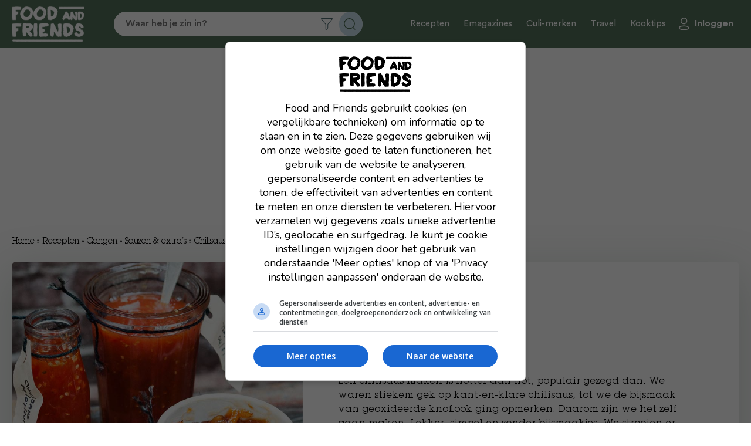

--- FILE ---
content_type: text/html; charset=UTF-8
request_url: https://www.foodandfriends.nl/recepten/chilisaus/
body_size: 14801
content:

<!DOCTYPE html>
<html lang="nl-NL">
<head>

    <script async data-noptimize="1" data-cfasync="false" src=https://cdn.aa.onstuimig.nl/mega/mega.js type="text/javascript"></script>
    <meta http-equiv="X-UA-Compatible" content="IE=edge,chrome=1">
    <meta http-equiv="Content-Type" content="text/html;charset=utf-8">
    <meta name="viewport" content="width=device-width, initial-scale=1.0, maximum-scale=2.0, user-scalable=yes">
    <link rel="icon" type="image/png" href="https://foodandfriends.nl/wp-content/themes/foodandfriends/assets/img/favicon/favicon-16x16.png">
    <link rel="icon" type="image/x-icon" href="https://foodandfriends.nl/wp-content/themes/foodandfriends/assets/img/favicon/favicon.ico">
    <link rel="shortcut icon" type="image/x-icon" href="https://foodandfriends.nl/wp-content/themes/foodandfriends/assets/img/favicon/favicon.ico">
    <!-- Main Link Tags  -->
    <link rel="icon" type="image/png" sizes="32x32" href="https://foodandfriends.nl/wp-content/themes/foodandfriends/assets/img/favicon/favicon-32x32.png">
    <link rel="icon" type="image/png" sizes="16x16" href="https://foodandfriends.nl/wp-content/themes/foodandfriends/assets/img/favicon/favicon-16x16.png">
	
    <!-- AD ALLIANCE -->
    <link rel="dns-prefetch" href="//cdn.aa.onstuimig.nl" />
    <link rel="dns-prefetch" href="//d2wvsezglwsyx5.cloudfront.net" />
    <link rel="dns-prefetch" href="//adfactor-ab52c.firebaseapp.com" />
    <link rel="dns-prefetch" href="//onstuimig-tag-manager.s3.eu-central-1.amazonaws.com" />
    <link rel="dns-prefetch" href="//securepubads.g.doubleclick.net" />
    <link rel="dns-prefetch" href="//pagead2.googlesyndication.com" />
    <link rel="dns-prefetch" href="//ib.adnxs.com" />
    <link rel="dns-prefetch" href="//cdn.cxense.com" />
    
    <!-- iOS  -->
    <link rel="apple-touch-icon" sizes="180x180" href="https://foodandfriends.nl/wp-content/themes/foodandfriends/assets/img/favicon/apple-touch-icon.png">
    <link rel="apple-touch-icon" sizes="57x57" href="https://foodandfriends.nl/wp-content/themes/foodandfriends/assets/img/favicon/apple-touch-icon-57x57.png">
    <link rel="apple-touch-icon" sizes="60x60" href="https://foodandfriends.nl/wp-content/themes/foodandfriends/assets/img/favicon/apple-touch-icon-60x60.png">
    <link rel="apple-touch-icon" sizes="72x72" href="https://foodandfriends.nl/wp-content/themes/foodandfriends/assets/img/favicon/apple-touch-icon-72x72.png">
    <link rel="apple-touch-icon" sizes="76x76" href="https://foodandfriends.nl/wp-content/themes/foodandfriends/assets/img/favicon/apple-touch-icon-76x76.png">
    <link rel="apple-touch-icon" sizes="114x114" href="https://foodandfriends.nl/wp-content/themes/foodandfriends/assets/img/favicon/apple-touch-icon-114x114.png">
    <link rel="apple-touch-icon" sizes="120x120" href="https://foodandfriends.nl/wp-content/themes/foodandfriends/assets/img/favicon/apple-touch-icon-120x120.png">
    <link rel="apple-touch-icon" sizes="144x144" href="https://foodandfriends.nl/wp-content/themes/foodandfriends/assets/img/favicon/apple-touch-icon-144x144.png">
    <link rel="apple-touch-icon" sizes="152x152" href="https://foodandfriends.nl/wp-content/themes/foodandfriends/assets/img/favicon/apple-touch-icon-152x152.png">
    <link rel="apple-touch-icon" sizes="180x180" href="https://foodandfriends.nl/wp-content/themes/foodandfriends/assets/img/favicon/apple-touch-icon-180x180.png">
    <link rel="stylesheet" href="https://use.fontawesome.com/releases/v5.0.10/css/all.css" integrity="sha384-+d0P83n9kaQMCwj8F4RJB66tzIwOKmrdb46+porD/OvrJ+37WqIM7UoBtwHO6Nlg" crossorigin="anonymous">
    
    <!-- Pinned Tab  -->
    <link rel="mask-icon" href="https://foodandfriends.nl/wp-content/themes/foodandfriends/assets/img/favicon/safari-pinned-tab.svg" color="#5bbad5">

    <link rel="manifest" href="https://foodandfriends.nl/wp-content/themes/foodandfriends/assets/img/favicon/site.webmanifest">

    <!-- Android  -->
    <link href="https://foodandfriends.nl/wp-content/themes/foodandfriends/assets/img/favicon/android-chrome-192x192.png" rel="icon" sizes="192x192">
    <link href="https://foodandfriends.nl/wp-content/themes/foodandfriends/assets/img/favicon/android-chrome-512x512.png" rel="icon" sizes="512x512">

    <meta name='robots' content='index, follow, max-image-preview:large, max-snippet:-1, max-video-preview:-1' />

	<!-- This site is optimized with the Yoast SEO plugin v26.7 - https://yoast.com/wordpress/plugins/seo/ -->
	<link rel="canonical" href="https://foodandfriends.nl/recepten/chilisaus/" />
	<meta property="og:locale" content="nl_NL" />
	<meta property="og:type" content="article" />
	<meta property="og:title" content="Chilisaus - Food and Friends" />
	<meta property="og:description" content="Zelf chilisaus maken is hotter dan hot, populair gezegd dan. We waren stiekem gek op kant-en-klare chilisaus, tot we de bijsmaak van geoxideerde knoflook ging opmerken. Daarom zijn we het zelf gaan maken. Lekker, simpel en zonder bijsmaakjes. We strooien er bij het serveren nog wat verse koriander overheen. Dit recept voor homemade chilisaus is [&hellip;]" />
	<meta property="og:url" content="https://foodandfriends.nl/recepten/chilisaus/" />
	<meta property="og:site_name" content="Food and Friends" />
	<meta property="article:modified_time" content="2025-03-28T17:11:25+00:00" />
	<meta property="og:image" content="https://foodandfriends.nl/wp-content/uploads/2025/03/Perzikjam.jpg" />
	<meta property="og:image:width" content="770" />
	<meta property="og:image:height" content="770" />
	<meta property="og:image:type" content="image/jpeg" />
	<meta name="twitter:card" content="summary_large_image" />
	<script type="application/ld+json" class="yoast-schema-graph">{"@context":"https://schema.org","@graph":[{"@type":"WebPage","@id":"https://foodandfriends.nl/recepten/chilisaus/","url":"https://foodandfriends.nl/recepten/chilisaus/","name":"Chilisaus - Food and Friends","isPartOf":{"@id":"https://foodandfriends.nl/#website"},"primaryImageOfPage":{"@id":"https://foodandfriends.nl/recepten/chilisaus/#primaryimage"},"image":{"@id":"https://foodandfriends.nl/recepten/chilisaus/#primaryimage"},"thumbnailUrl":"https://foodandfriends.nl/wp-content/uploads/2025/03/Perzikjam.jpg","datePublished":"2020-03-11T18:06:11+00:00","dateModified":"2025-03-28T17:11:25+00:00","breadcrumb":{"@id":"https://foodandfriends.nl/recepten/chilisaus/#breadcrumb"},"inLanguage":"nl-NL","potentialAction":[{"@type":"ReadAction","target":["https://foodandfriends.nl/recepten/chilisaus/"]}]},{"@type":"ImageObject","inLanguage":"nl-NL","@id":"https://foodandfriends.nl/recepten/chilisaus/#primaryimage","url":"https://foodandfriends.nl/wp-content/uploads/2025/03/Perzikjam.jpg","contentUrl":"https://foodandfriends.nl/wp-content/uploads/2025/03/Perzikjam.jpg","width":770,"height":770},{"@type":"BreadcrumbList","@id":"https://foodandfriends.nl/recepten/chilisaus/#breadcrumb","itemListElement":[{"@type":"ListItem","position":1,"name":"Home","item":"https://foodandfriends.nl/"},{"@type":"ListItem","position":2,"name":"Recepten","item":"https://foodandfriends.nl/recepten/"},{"@type":"ListItem","position":3,"name":"Gangen","item":"https://foodandfriends.nl/recipe-category/gangen/"},{"@type":"ListItem","position":4,"name":"Sauzen &amp; extra’s","item":"https://foodandfriends.nl/recipe-category/sauzen-extras/"},{"@type":"ListItem","position":5,"name":"Chilisaus"}]},{"@type":"WebSite","@id":"https://foodandfriends.nl/#website","url":"https://foodandfriends.nl/","name":"Food and Friends","description":"","publisher":{"@id":"https://foodandfriends.nl/#organization"},"potentialAction":[{"@type":"SearchAction","target":{"@type":"EntryPoint","urlTemplate":"https://foodandfriends.nl/?s={search_term_string}"},"query-input":{"@type":"PropertyValueSpecification","valueRequired":true,"valueName":"search_term_string"}}],"inLanguage":"nl-NL"},{"@type":"Organization","@id":"https://foodandfriends.nl/#organization","name":"Food and Friends","url":"https://foodandfriends.nl/","logo":{"@type":"ImageObject","inLanguage":"nl-NL","@id":"https://foodandfriends.nl/#/schema/logo/image/","url":"https://foodandfriends.nl/wp-content/uploads/2020/12/cropped-Logo_FAF_donkerblauw.jpg","contentUrl":"https://foodandfriends.nl/wp-content/uploads/2020/12/cropped-Logo_FAF_donkerblauw.jpg","width":512,"height":512,"caption":"Food and Friends"},"image":{"@id":"https://foodandfriends.nl/#/schema/logo/image/"}}]}</script>
	<!-- / Yoast SEO plugin. -->


<link rel='dns-prefetch' href='//foodandfriends.nl' />
<link rel='dns-prefetch' href='//www.googletagmanager.com' />
<link rel='dns-prefetch' href='//maxcdn.bootstrapcdn.com' />
<link rel="alternate" title="oEmbed (JSON)" type="application/json+oembed" href="https://foodandfriends.nl/wp-json/oembed/1.0/embed?url=https%3A%2F%2Ffoodandfriends.nl%2Frecepten%2Fchilisaus%2F" />
<link rel="alternate" title="oEmbed (XML)" type="text/xml+oembed" href="https://foodandfriends.nl/wp-json/oembed/1.0/embed?url=https%3A%2F%2Ffoodandfriends.nl%2Frecepten%2Fchilisaus%2F&#038;format=xml" />
<script>(()=>{"use strict";const e=[400,500,600,700,800,900],t=e=>`wprm-min-${e}`,n=e=>`wprm-max-${e}`,s=new Set,o="ResizeObserver"in window,r=o?new ResizeObserver((e=>{for(const t of e)c(t.target)})):null,i=.5/(window.devicePixelRatio||1);function c(s){const o=s.getBoundingClientRect().width||0;for(let r=0;r<e.length;r++){const c=e[r],a=o<=c+i;o>c+i?s.classList.add(t(c)):s.classList.remove(t(c)),a?s.classList.add(n(c)):s.classList.remove(n(c))}}function a(e){s.has(e)||(s.add(e),r&&r.observe(e),c(e))}!function(e=document){e.querySelectorAll(".wprm-recipe").forEach(a)}();if(new MutationObserver((e=>{for(const t of e)for(const e of t.addedNodes)e instanceof Element&&(e.matches?.(".wprm-recipe")&&a(e),e.querySelectorAll?.(".wprm-recipe").forEach(a))})).observe(document.documentElement,{childList:!0,subtree:!0}),!o){let e=0;addEventListener("resize",(()=>{e&&cancelAnimationFrame(e),e=requestAnimationFrame((()=>s.forEach(c)))}),{passive:!0})}})();</script><style id='wp-img-auto-sizes-contain-inline-css' type='text/css'>
img:is([sizes=auto i],[sizes^="auto," i]){contain-intrinsic-size:3000px 1500px}
/*# sourceURL=wp-img-auto-sizes-contain-inline-css */
</style>
<style id='classic-theme-styles-inline-css' type='text/css'>
/*! This file is auto-generated */
.wp-block-button__link{color:#fff;background-color:#32373c;border-radius:9999px;box-shadow:none;text-decoration:none;padding:calc(.667em + 2px) calc(1.333em + 2px);font-size:1.125em}.wp-block-file__button{background:#32373c;color:#fff;text-decoration:none}
/*# sourceURL=/wp-includes/css/classic-themes.min.css */
</style>
<style id='woocommerce-inline-inline-css' type='text/css'>
.woocommerce form .form-row .required { visibility: visible; }
/*# sourceURL=woocommerce-inline-inline-css */
</style>
<link rel='stylesheet' id='wpo_min-header-0-css' href='https://foodandfriends.nl/wp-content/cache/wpo-minify/1768815516/assets/wpo-minify-header-c1c833db.min.css' type='text/css' media='all' />
<link rel='stylesheet' id='wpo_min-header-1-css' href='https://foodandfriends.nl/wp-content/cache/wpo-minify/1768815516/assets/wpo-minify-header-eee1141b.min.css' type='text/css' media='only screen and (max-width: 768px)' />
<link rel='stylesheet' id='wpo_min-header-2-css' href='https://foodandfriends.nl/wp-content/cache/wpo-minify/1768815516/assets/wpo-minify-header-e78f5b9b.min.css' type='text/css' media='all' />
<script type="text/javascript" src="https://foodandfriends.nl/wp-content/cache/wpo-minify/1768815516/assets/wpo-minify-header-7ba40e52.min.js" id="wpo_min-header-0-js"></script>
<script type="text/javascript" id="wpo_min-header-1-js-extra">
/* <![CDATA[ */
var wc_add_to_cart_params = {"ajax_url":"/wp-admin/admin-ajax.php","wc_ajax_url":"/?wc-ajax=%%endpoint%%","i18n_view_cart":"Bekijk winkelwagen","cart_url":"https://foodandfriends.nl/winkelwagen/","is_cart":"","cart_redirect_after_add":"no"};
var woocommerce_params = {"ajax_url":"/wp-admin/admin-ajax.php","wc_ajax_url":"/?wc-ajax=%%endpoint%%","i18n_password_show":"Wachtwoord weergeven","i18n_password_hide":"Wachtwoord verbergen"};
//# sourceURL=wpo_min-header-1-js-extra
/* ]]> */
</script>
<script type="text/javascript" src="https://foodandfriends.nl/wp-content/cache/wpo-minify/1768815516/assets/wpo-minify-header-eb4d3729.min.js" id="wpo_min-header-1-js" defer="defer" data-wp-strategy="defer"></script>
<script type="text/javascript" id="wpo_min-header-2-js-extra">
/* <![CDATA[ */
var favorites_data = {"ajaxurl":"https://foodandfriends.nl/wp-admin/admin-ajax.php","nonce":"820a0fd833","favorite":"Bewaar recept","favorited":"Recept bewaard","includecount":"","indicate_loading":"","loading_text":"Loading","loading_image":"","loading_image_active":"","loading_image_preload":"","cache_enabled":"1","button_options":{"button_type":"custom","custom_colors":false,"box_shadow":false,"include_count":false,"default":{"background_default":false,"border_default":false,"text_default":false,"icon_default":false,"count_default":false},"active":{"background_active":false,"border_active":false,"text_active":false,"icon_active":false,"count_active":false}},"authentication_modal_content":"\u003Cp\u003EPlease login to add favorites.\u003C/p\u003E\u003Cp\u003E\u003Ca href=\"#\" data-favorites-modal-close\u003EDismiss this notice\u003C/a\u003E\u003C/p\u003E","authentication_redirect":"","dev_mode":"","logged_in":"","user_id":"0","authentication_redirect_url":"https://foodandfriends.nl/wp-login.php"};
//# sourceURL=wpo_min-header-2-js-extra
/* ]]> */
</script>
<script type="text/javascript" src="https://foodandfriends.nl/wp-content/cache/wpo-minify/1768815516/assets/wpo-minify-header-9cce0f1e.min.js" id="wpo_min-header-2-js"></script>

<!-- Google tag (gtag.js) snippet toegevoegd door Site Kit -->
<!-- Google Analytics snippet toegevoegd door Site Kit -->
<script type="text/javascript" src="https://www.googletagmanager.com/gtag/js?id=GT-T9WXJ9N" id="google_gtagjs-js" async></script>
<script type="text/javascript" id="google_gtagjs-js-after">
/* <![CDATA[ */
window.dataLayer = window.dataLayer || [];function gtag(){dataLayer.push(arguments);}
gtag("set","linker",{"domains":["foodandfriends.nl"]});
gtag("js", new Date());
gtag("set", "developer_id.dZTNiMT", true);
gtag("config", "GT-T9WXJ9N");
 window._googlesitekit = window._googlesitekit || {}; window._googlesitekit.throttledEvents = []; window._googlesitekit.gtagEvent = (name, data) => { var key = JSON.stringify( { name, data } ); if ( !! window._googlesitekit.throttledEvents[ key ] ) { return; } window._googlesitekit.throttledEvents[ key ] = true; setTimeout( () => { delete window._googlesitekit.throttledEvents[ key ]; }, 5 ); gtag( "event", name, { ...data, event_source: "site-kit" } ); }; 
//# sourceURL=google_gtagjs-js-after
/* ]]> */
</script>
<link rel="https://api.w.org/" href="https://foodandfriends.nl/wp-json/" /><link rel="alternate" title="JSON" type="application/json" href="https://foodandfriends.nl/wp-json/wp/v2/recepten/10609" /><link rel="EditURI" type="application/rsd+xml" title="RSD" href="https://foodandfriends.nl/xmlrpc.php?rsd" />
<meta name="generator" content="WordPress 6.9" />
<meta name="generator" content="WooCommerce 10.4.3" />
<link rel='shortlink' href='https://foodandfriends.nl/?p=10609' />
<meta name="generator" content="Site Kit by Google 1.170.0" /><style type="text/css"> .tippy-box[data-theme~="wprm"] { background-color: #333333; color: #FFFFFF; } .tippy-box[data-theme~="wprm"][data-placement^="top"] > .tippy-arrow::before { border-top-color: #333333; } .tippy-box[data-theme~="wprm"][data-placement^="bottom"] > .tippy-arrow::before { border-bottom-color: #333333; } .tippy-box[data-theme~="wprm"][data-placement^="left"] > .tippy-arrow::before { border-left-color: #333333; } .tippy-box[data-theme~="wprm"][data-placement^="right"] > .tippy-arrow::before { border-right-color: #333333; } .tippy-box[data-theme~="wprm"] a { color: #FFFFFF; } .wprm-comment-rating svg { width: 18px !important; height: 18px !important; } img.wprm-comment-rating { width: 90px !important; height: 18px !important; } body { --comment-rating-star-color: #343434; } body { --wprm-popup-font-size: 16px; } body { --wprm-popup-background: #ffffff; } body { --wprm-popup-title: #000000; } body { --wprm-popup-content: #444444; } body { --wprm-popup-button-background: #444444; } body { --wprm-popup-button-text: #ffffff; } body { --wprm-popup-accent: #747B2D; }</style><style type="text/css">.wprm-glossary-term {color: #5A822B;text-decoration: underline;cursor: help;}</style><style type="text/css">.wprm-recipe-template-snippet-basic-buttons {
    font-family: inherit; /* wprm_font_family type=font */
    font-size: 0.9em; /* wprm_font_size type=font_size */
    text-align: center; /* wprm_text_align type=align */
    margin-top: 0px; /* wprm_margin_top type=size */
    margin-bottom: 10px; /* wprm_margin_bottom type=size */
}
.wprm-recipe-template-snippet-basic-buttons a  {
    margin: 5px; /* wprm_margin_button type=size */
    margin: 5px; /* wprm_margin_button type=size */
}

.wprm-recipe-template-snippet-basic-buttons a:first-child {
    margin-left: 0;
}
.wprm-recipe-template-snippet-basic-buttons a:last-child {
    margin-right: 0;
}.wprm-recipe-template-classic {
    margin: 20px auto;
    background-color: #fafafa; /* wprm_background type=color */
    font-family: -apple-system, BlinkMacSystemFont, "Segoe UI", Roboto, Oxygen-Sans, Ubuntu, Cantarell, "Helvetica Neue", sans-serif; /* wprm_main_font_family type=font */
    font-size: 0.9em; /* wprm_main_font_size type=font_size */
    line-height: 1.5em; /* wprm_main_line_height type=font_size */
    color: #333333; /* wprm_main_text type=color */
    max-width: 650px; /* wprm_max_width type=size */
}
.wprm-recipe-template-classic a {
    color: #3498db; /* wprm_link type=color */
}
.wprm-recipe-template-classic p, .wprm-recipe-template-classic li {
    font-family: -apple-system, BlinkMacSystemFont, "Segoe UI", Roboto, Oxygen-Sans, Ubuntu, Cantarell, "Helvetica Neue", sans-serif; /* wprm_main_font_family type=font */
    font-size: 1em !important;
    line-height: 1.5em !important; /* wprm_main_line_height type=font_size */
}
.wprm-recipe-template-classic li {
    margin: 0 0 0 32px !important;
    padding: 0 !important;
}
.rtl .wprm-recipe-template-classic li {
    margin: 0 32px 0 0 !important;
}
.wprm-recipe-template-classic ol, .wprm-recipe-template-classic ul {
    margin: 0 !important;
    padding: 0 !important;
}
.wprm-recipe-template-classic br {
    display: none;
}
.wprm-recipe-template-classic .wprm-recipe-name,
.wprm-recipe-template-classic .wprm-recipe-header {
    font-family: -apple-system, BlinkMacSystemFont, "Segoe UI", Roboto, Oxygen-Sans, Ubuntu, Cantarell, "Helvetica Neue", sans-serif; /* wprm_header_font_family type=font */
    color: #000000; /* wprm_header_text type=color */
    line-height: 1.3em; /* wprm_header_line_height type=font_size */
}
.wprm-recipe-template-classic .wprm-recipe-header * {
    font-family: -apple-system, BlinkMacSystemFont, "Segoe UI", Roboto, Oxygen-Sans, Ubuntu, Cantarell, "Helvetica Neue", sans-serif; /* wprm_main_font_family type=font */
}
.wprm-recipe-template-classic h1,
.wprm-recipe-template-classic h2,
.wprm-recipe-template-classic h3,
.wprm-recipe-template-classic h4,
.wprm-recipe-template-classic h5,
.wprm-recipe-template-classic h6 {
    font-family: -apple-system, BlinkMacSystemFont, "Segoe UI", Roboto, Oxygen-Sans, Ubuntu, Cantarell, "Helvetica Neue", sans-serif; /* wprm_header_font_family type=font */
    color: #212121; /* wprm_header_text type=color */
    line-height: 1.3em; /* wprm_header_line_height type=font_size */
    margin: 0 !important;
    padding: 0 !important;
}
.wprm-recipe-template-classic .wprm-recipe-header {
    margin-top: 1.2em !important;
}
.wprm-recipe-template-classic h1 {
    font-size: 2em; /* wprm_h1_size type=font_size */
}
.wprm-recipe-template-classic h2 {
    font-size: 1.8em; /* wprm_h2_size type=font_size */
}
.wprm-recipe-template-classic h3 {
    font-size: 1.2em; /* wprm_h3_size type=font_size */
}
.wprm-recipe-template-classic h4 {
    font-size: 1em; /* wprm_h4_size type=font_size */
}
.wprm-recipe-template-classic h5 {
    font-size: 1em; /* wprm_h5_size type=font_size */
}
.wprm-recipe-template-classic h6 {
    font-size: 1em; /* wprm_h6_size type=font_size */
}.wprm-recipe-template-classic {
	border-top-style: solid; /* wprm_border_style type=border */
	border-top-width: 1px; /* wprm_border_top_width type=size */
	border-top-color: #aaaaaa; /* wprm_border_top type=color */
	padding: 10px;
}.wprm-recipe-template-compact-howto {
    margin: 20px auto;
    background-color: #fafafa; /* wprm_background type=color */
    font-family: -apple-system, BlinkMacSystemFont, "Segoe UI", Roboto, Oxygen-Sans, Ubuntu, Cantarell, "Helvetica Neue", sans-serif; /* wprm_main_font_family type=font */
    font-size: 0.9em; /* wprm_main_font_size type=font_size */
    line-height: 1.5em; /* wprm_main_line_height type=font_size */
    color: #333333; /* wprm_main_text type=color */
    max-width: 650px; /* wprm_max_width type=size */
}
.wprm-recipe-template-compact-howto a {
    color: #3498db; /* wprm_link type=color */
}
.wprm-recipe-template-compact-howto p, .wprm-recipe-template-compact-howto li {
    font-family: -apple-system, BlinkMacSystemFont, "Segoe UI", Roboto, Oxygen-Sans, Ubuntu, Cantarell, "Helvetica Neue", sans-serif; /* wprm_main_font_family type=font */
    font-size: 1em !important;
    line-height: 1.5em !important; /* wprm_main_line_height type=font_size */
}
.wprm-recipe-template-compact-howto li {
    margin: 0 0 0 32px !important;
    padding: 0 !important;
}
.rtl .wprm-recipe-template-compact-howto li {
    margin: 0 32px 0 0 !important;
}
.wprm-recipe-template-compact-howto ol, .wprm-recipe-template-compact-howto ul {
    margin: 0 !important;
    padding: 0 !important;
}
.wprm-recipe-template-compact-howto br {
    display: none;
}
.wprm-recipe-template-compact-howto .wprm-recipe-name,
.wprm-recipe-template-compact-howto .wprm-recipe-header {
    font-family: -apple-system, BlinkMacSystemFont, "Segoe UI", Roboto, Oxygen-Sans, Ubuntu, Cantarell, "Helvetica Neue", sans-serif; /* wprm_header_font_family type=font */
    color: #000000; /* wprm_header_text type=color */
    line-height: 1.3em; /* wprm_header_line_height type=font_size */
}
.wprm-recipe-template-compact-howto .wprm-recipe-header * {
    font-family: -apple-system, BlinkMacSystemFont, "Segoe UI", Roboto, Oxygen-Sans, Ubuntu, Cantarell, "Helvetica Neue", sans-serif; /* wprm_main_font_family type=font */
}
.wprm-recipe-template-compact-howto h1,
.wprm-recipe-template-compact-howto h2,
.wprm-recipe-template-compact-howto h3,
.wprm-recipe-template-compact-howto h4,
.wprm-recipe-template-compact-howto h5,
.wprm-recipe-template-compact-howto h6 {
    font-family: -apple-system, BlinkMacSystemFont, "Segoe UI", Roboto, Oxygen-Sans, Ubuntu, Cantarell, "Helvetica Neue", sans-serif; /* wprm_header_font_family type=font */
    color: #212121; /* wprm_header_text type=color */
    line-height: 1.3em; /* wprm_header_line_height type=font_size */
    margin: 0 !important;
    padding: 0 !important;
}
.wprm-recipe-template-compact-howto .wprm-recipe-header {
    margin-top: 1.2em !important;
}
.wprm-recipe-template-compact-howto h1 {
    font-size: 2em; /* wprm_h1_size type=font_size */
}
.wprm-recipe-template-compact-howto h2 {
    font-size: 1.8em; /* wprm_h2_size type=font_size */
}
.wprm-recipe-template-compact-howto h3 {
    font-size: 1.2em; /* wprm_h3_size type=font_size */
}
.wprm-recipe-template-compact-howto h4 {
    font-size: 1em; /* wprm_h4_size type=font_size */
}
.wprm-recipe-template-compact-howto h5 {
    font-size: 1em; /* wprm_h5_size type=font_size */
}
.wprm-recipe-template-compact-howto h6 {
    font-size: 1em; /* wprm_h6_size type=font_size */
}.wprm-recipe-template-compact-howto {
	border-style: solid; /* wprm_border_style type=border */
	border-width: 1px; /* wprm_border_width type=size */
	border-color: #777777; /* wprm_border type=color */
	border-radius: 0px; /* wprm_border_radius type=size */
	padding: 10px;
}.wprm-recipe-template-chic {
    margin: 20px auto;
    background-color: #fafafa; /* wprm_background type=color */
    font-family: -apple-system, BlinkMacSystemFont, "Segoe UI", Roboto, Oxygen-Sans, Ubuntu, Cantarell, "Helvetica Neue", sans-serif; /* wprm_main_font_family type=font */
    font-size: 0.9em; /* wprm_main_font_size type=font_size */
    line-height: 1.5em; /* wprm_main_line_height type=font_size */
    color: #333333; /* wprm_main_text type=color */
    max-width: 650px; /* wprm_max_width type=size */
}
.wprm-recipe-template-chic a {
    color: #3498db; /* wprm_link type=color */
}
.wprm-recipe-template-chic p, .wprm-recipe-template-chic li {
    font-family: -apple-system, BlinkMacSystemFont, "Segoe UI", Roboto, Oxygen-Sans, Ubuntu, Cantarell, "Helvetica Neue", sans-serif; /* wprm_main_font_family type=font */
    font-size: 1em !important;
    line-height: 1.5em !important; /* wprm_main_line_height type=font_size */
}
.wprm-recipe-template-chic li {
    margin: 0 0 0 32px !important;
    padding: 0 !important;
}
.rtl .wprm-recipe-template-chic li {
    margin: 0 32px 0 0 !important;
}
.wprm-recipe-template-chic ol, .wprm-recipe-template-chic ul {
    margin: 0 !important;
    padding: 0 !important;
}
.wprm-recipe-template-chic br {
    display: none;
}
.wprm-recipe-template-chic .wprm-recipe-name,
.wprm-recipe-template-chic .wprm-recipe-header {
    font-family: -apple-system, BlinkMacSystemFont, "Segoe UI", Roboto, Oxygen-Sans, Ubuntu, Cantarell, "Helvetica Neue", sans-serif; /* wprm_header_font_family type=font */
    color: #000000; /* wprm_header_text type=color */
    line-height: 1.3em; /* wprm_header_line_height type=font_size */
}
.wprm-recipe-template-chic .wprm-recipe-header * {
    font-family: -apple-system, BlinkMacSystemFont, "Segoe UI", Roboto, Oxygen-Sans, Ubuntu, Cantarell, "Helvetica Neue", sans-serif; /* wprm_main_font_family type=font */
}
.wprm-recipe-template-chic h1,
.wprm-recipe-template-chic h2,
.wprm-recipe-template-chic h3,
.wprm-recipe-template-chic h4,
.wprm-recipe-template-chic h5,
.wprm-recipe-template-chic h6 {
    font-family: -apple-system, BlinkMacSystemFont, "Segoe UI", Roboto, Oxygen-Sans, Ubuntu, Cantarell, "Helvetica Neue", sans-serif; /* wprm_header_font_family type=font */
    color: #212121; /* wprm_header_text type=color */
    line-height: 1.3em; /* wprm_header_line_height type=font_size */
    margin: 0 !important;
    padding: 0 !important;
}
.wprm-recipe-template-chic .wprm-recipe-header {
    margin-top: 1.2em !important;
}
.wprm-recipe-template-chic h1 {
    font-size: 2em; /* wprm_h1_size type=font_size */
}
.wprm-recipe-template-chic h2 {
    font-size: 1.8em; /* wprm_h2_size type=font_size */
}
.wprm-recipe-template-chic h3 {
    font-size: 1.2em; /* wprm_h3_size type=font_size */
}
.wprm-recipe-template-chic h4 {
    font-size: 1em; /* wprm_h4_size type=font_size */
}
.wprm-recipe-template-chic h5 {
    font-size: 1em; /* wprm_h5_size type=font_size */
}
.wprm-recipe-template-chic h6 {
    font-size: 1em; /* wprm_h6_size type=font_size */
}.wprm-recipe-template-chic {
    font-size: 1em; /* wprm_main_font_size type=font_size */
	border-style: solid; /* wprm_border_style type=border */
	border-width: 1px; /* wprm_border_width type=size */
	border-color: #E0E0E0; /* wprm_border type=color */
    padding: 10px;
    background-color: #ffffff; /* wprm_background type=color */
    max-width: 950px; /* wprm_max_width type=size */
}
.wprm-recipe-template-chic a {
    color: #5A822B; /* wprm_link type=color */
}
.wprm-recipe-template-chic .wprm-recipe-name {
    line-height: 1.3em;
    font-weight: bold;
}
.wprm-recipe-template-chic .wprm-template-chic-buttons {
	clear: both;
    font-size: 0.9em;
    text-align: center;
}
.wprm-recipe-template-chic .wprm-template-chic-buttons .wprm-recipe-icon {
    margin-right: 5px;
}
.wprm-recipe-template-chic .wprm-recipe-header {
	margin-bottom: 0.5em !important;
}
.wprm-recipe-template-chic .wprm-nutrition-label-container {
	font-size: 0.9em;
}
.wprm-recipe-template-chic .wprm-call-to-action {
	border-radius: 3px;
}</style>	<noscript><style>.woocommerce-product-gallery{ opacity: 1 !important; }</style></noscript>
			<style type="text/css" id="wp-custom-css">
			.adf-billboard {
	min-height:280px;
}

@media screen and (max-width: 768px) {
	.adf-billboard {
		min-height:100px;
	}
}		</style>
		
      <!-- Hotjar Tracking Code for Www.foodandfriends.nl -->
    <script>
        (function(h,o,t,j,a,r){
            h.hj=h.hj||function(){(h.hj.q=h.hj.q||[]).push(arguments)};
            h._hjSettings={hjid:1271086,hjsv:6};
            a=o.getElementsByTagName('head')[0];
            r=o.createElement('script');r.async=1;
            r.src=t+h._hjSettings.hjid+j+h._hjSettings.hjsv;
            a.appendChild(r);
        })(window,document,'https://static.hotjar.com/c/hotjar-','.js?sv=');
    </script>
    <!-- Facebook Pixel Code -->
    <script>
      !function(f,b,e,v,n,t,s)
      {if(f.fbq)return;n=f.fbq=function(){n.callMethod?n.callMethod.apply(n,arguments):n.queue.push(arguments)};
      if(!f._fbq)f._fbq=n;n.push=n;n.loaded=!0;n.version='2.0';
      n.queue=[];t=b.createElement(e);t.async=!0;t.src=v;s=b.getElementsByTagName(e)[0];
      s.parentNode.insertBefore(t,s)}(window, document,'script','https://connect.facebook.net/en_US/fbevents.js');
      fbq('init', '369646817210470');
      fbq('track', 'PageView');
    </script>
    <noscript><img height="1" width="1" style="display:none" src="https://www.facebook.com/tr?id=369646817210470&ev=PageView&noscript=1"/></noscript>
    <!-- End Facebook Pixel Code -->
  <style id='global-styles-inline-css' type='text/css'>
:root{--wp--preset--aspect-ratio--square: 1;--wp--preset--aspect-ratio--4-3: 4/3;--wp--preset--aspect-ratio--3-4: 3/4;--wp--preset--aspect-ratio--3-2: 3/2;--wp--preset--aspect-ratio--2-3: 2/3;--wp--preset--aspect-ratio--16-9: 16/9;--wp--preset--aspect-ratio--9-16: 9/16;--wp--preset--color--black: #000000;--wp--preset--color--cyan-bluish-gray: #abb8c3;--wp--preset--color--white: #ffffff;--wp--preset--color--pale-pink: #f78da7;--wp--preset--color--vivid-red: #cf2e2e;--wp--preset--color--luminous-vivid-orange: #ff6900;--wp--preset--color--luminous-vivid-amber: #fcb900;--wp--preset--color--light-green-cyan: #7bdcb5;--wp--preset--color--vivid-green-cyan: #00d084;--wp--preset--color--pale-cyan-blue: #8ed1fc;--wp--preset--color--vivid-cyan-blue: #0693e3;--wp--preset--color--vivid-purple: #9b51e0;--wp--preset--gradient--vivid-cyan-blue-to-vivid-purple: linear-gradient(135deg,rgb(6,147,227) 0%,rgb(155,81,224) 100%);--wp--preset--gradient--light-green-cyan-to-vivid-green-cyan: linear-gradient(135deg,rgb(122,220,180) 0%,rgb(0,208,130) 100%);--wp--preset--gradient--luminous-vivid-amber-to-luminous-vivid-orange: linear-gradient(135deg,rgb(252,185,0) 0%,rgb(255,105,0) 100%);--wp--preset--gradient--luminous-vivid-orange-to-vivid-red: linear-gradient(135deg,rgb(255,105,0) 0%,rgb(207,46,46) 100%);--wp--preset--gradient--very-light-gray-to-cyan-bluish-gray: linear-gradient(135deg,rgb(238,238,238) 0%,rgb(169,184,195) 100%);--wp--preset--gradient--cool-to-warm-spectrum: linear-gradient(135deg,rgb(74,234,220) 0%,rgb(151,120,209) 20%,rgb(207,42,186) 40%,rgb(238,44,130) 60%,rgb(251,105,98) 80%,rgb(254,248,76) 100%);--wp--preset--gradient--blush-light-purple: linear-gradient(135deg,rgb(255,206,236) 0%,rgb(152,150,240) 100%);--wp--preset--gradient--blush-bordeaux: linear-gradient(135deg,rgb(254,205,165) 0%,rgb(254,45,45) 50%,rgb(107,0,62) 100%);--wp--preset--gradient--luminous-dusk: linear-gradient(135deg,rgb(255,203,112) 0%,rgb(199,81,192) 50%,rgb(65,88,208) 100%);--wp--preset--gradient--pale-ocean: linear-gradient(135deg,rgb(255,245,203) 0%,rgb(182,227,212) 50%,rgb(51,167,181) 100%);--wp--preset--gradient--electric-grass: linear-gradient(135deg,rgb(202,248,128) 0%,rgb(113,206,126) 100%);--wp--preset--gradient--midnight: linear-gradient(135deg,rgb(2,3,129) 0%,rgb(40,116,252) 100%);--wp--preset--font-size--small: 13px;--wp--preset--font-size--medium: 20px;--wp--preset--font-size--large: 36px;--wp--preset--font-size--x-large: 42px;--wp--preset--spacing--20: 0.44rem;--wp--preset--spacing--30: 0.67rem;--wp--preset--spacing--40: 1rem;--wp--preset--spacing--50: 1.5rem;--wp--preset--spacing--60: 2.25rem;--wp--preset--spacing--70: 3.38rem;--wp--preset--spacing--80: 5.06rem;--wp--preset--shadow--natural: 6px 6px 9px rgba(0, 0, 0, 0.2);--wp--preset--shadow--deep: 12px 12px 50px rgba(0, 0, 0, 0.4);--wp--preset--shadow--sharp: 6px 6px 0px rgba(0, 0, 0, 0.2);--wp--preset--shadow--outlined: 6px 6px 0px -3px rgb(255, 255, 255), 6px 6px rgb(0, 0, 0);--wp--preset--shadow--crisp: 6px 6px 0px rgb(0, 0, 0);}:where(.is-layout-flex){gap: 0.5em;}:where(.is-layout-grid){gap: 0.5em;}body .is-layout-flex{display: flex;}.is-layout-flex{flex-wrap: wrap;align-items: center;}.is-layout-flex > :is(*, div){margin: 0;}body .is-layout-grid{display: grid;}.is-layout-grid > :is(*, div){margin: 0;}:where(.wp-block-columns.is-layout-flex){gap: 2em;}:where(.wp-block-columns.is-layout-grid){gap: 2em;}:where(.wp-block-post-template.is-layout-flex){gap: 1.25em;}:where(.wp-block-post-template.is-layout-grid){gap: 1.25em;}.has-black-color{color: var(--wp--preset--color--black) !important;}.has-cyan-bluish-gray-color{color: var(--wp--preset--color--cyan-bluish-gray) !important;}.has-white-color{color: var(--wp--preset--color--white) !important;}.has-pale-pink-color{color: var(--wp--preset--color--pale-pink) !important;}.has-vivid-red-color{color: var(--wp--preset--color--vivid-red) !important;}.has-luminous-vivid-orange-color{color: var(--wp--preset--color--luminous-vivid-orange) !important;}.has-luminous-vivid-amber-color{color: var(--wp--preset--color--luminous-vivid-amber) !important;}.has-light-green-cyan-color{color: var(--wp--preset--color--light-green-cyan) !important;}.has-vivid-green-cyan-color{color: var(--wp--preset--color--vivid-green-cyan) !important;}.has-pale-cyan-blue-color{color: var(--wp--preset--color--pale-cyan-blue) !important;}.has-vivid-cyan-blue-color{color: var(--wp--preset--color--vivid-cyan-blue) !important;}.has-vivid-purple-color{color: var(--wp--preset--color--vivid-purple) !important;}.has-black-background-color{background-color: var(--wp--preset--color--black) !important;}.has-cyan-bluish-gray-background-color{background-color: var(--wp--preset--color--cyan-bluish-gray) !important;}.has-white-background-color{background-color: var(--wp--preset--color--white) !important;}.has-pale-pink-background-color{background-color: var(--wp--preset--color--pale-pink) !important;}.has-vivid-red-background-color{background-color: var(--wp--preset--color--vivid-red) !important;}.has-luminous-vivid-orange-background-color{background-color: var(--wp--preset--color--luminous-vivid-orange) !important;}.has-luminous-vivid-amber-background-color{background-color: var(--wp--preset--color--luminous-vivid-amber) !important;}.has-light-green-cyan-background-color{background-color: var(--wp--preset--color--light-green-cyan) !important;}.has-vivid-green-cyan-background-color{background-color: var(--wp--preset--color--vivid-green-cyan) !important;}.has-pale-cyan-blue-background-color{background-color: var(--wp--preset--color--pale-cyan-blue) !important;}.has-vivid-cyan-blue-background-color{background-color: var(--wp--preset--color--vivid-cyan-blue) !important;}.has-vivid-purple-background-color{background-color: var(--wp--preset--color--vivid-purple) !important;}.has-black-border-color{border-color: var(--wp--preset--color--black) !important;}.has-cyan-bluish-gray-border-color{border-color: var(--wp--preset--color--cyan-bluish-gray) !important;}.has-white-border-color{border-color: var(--wp--preset--color--white) !important;}.has-pale-pink-border-color{border-color: var(--wp--preset--color--pale-pink) !important;}.has-vivid-red-border-color{border-color: var(--wp--preset--color--vivid-red) !important;}.has-luminous-vivid-orange-border-color{border-color: var(--wp--preset--color--luminous-vivid-orange) !important;}.has-luminous-vivid-amber-border-color{border-color: var(--wp--preset--color--luminous-vivid-amber) !important;}.has-light-green-cyan-border-color{border-color: var(--wp--preset--color--light-green-cyan) !important;}.has-vivid-green-cyan-border-color{border-color: var(--wp--preset--color--vivid-green-cyan) !important;}.has-pale-cyan-blue-border-color{border-color: var(--wp--preset--color--pale-cyan-blue) !important;}.has-vivid-cyan-blue-border-color{border-color: var(--wp--preset--color--vivid-cyan-blue) !important;}.has-vivid-purple-border-color{border-color: var(--wp--preset--color--vivid-purple) !important;}.has-vivid-cyan-blue-to-vivid-purple-gradient-background{background: var(--wp--preset--gradient--vivid-cyan-blue-to-vivid-purple) !important;}.has-light-green-cyan-to-vivid-green-cyan-gradient-background{background: var(--wp--preset--gradient--light-green-cyan-to-vivid-green-cyan) !important;}.has-luminous-vivid-amber-to-luminous-vivid-orange-gradient-background{background: var(--wp--preset--gradient--luminous-vivid-amber-to-luminous-vivid-orange) !important;}.has-luminous-vivid-orange-to-vivid-red-gradient-background{background: var(--wp--preset--gradient--luminous-vivid-orange-to-vivid-red) !important;}.has-very-light-gray-to-cyan-bluish-gray-gradient-background{background: var(--wp--preset--gradient--very-light-gray-to-cyan-bluish-gray) !important;}.has-cool-to-warm-spectrum-gradient-background{background: var(--wp--preset--gradient--cool-to-warm-spectrum) !important;}.has-blush-light-purple-gradient-background{background: var(--wp--preset--gradient--blush-light-purple) !important;}.has-blush-bordeaux-gradient-background{background: var(--wp--preset--gradient--blush-bordeaux) !important;}.has-luminous-dusk-gradient-background{background: var(--wp--preset--gradient--luminous-dusk) !important;}.has-pale-ocean-gradient-background{background: var(--wp--preset--gradient--pale-ocean) !important;}.has-electric-grass-gradient-background{background: var(--wp--preset--gradient--electric-grass) !important;}.has-midnight-gradient-background{background: var(--wp--preset--gradient--midnight) !important;}.has-small-font-size{font-size: var(--wp--preset--font-size--small) !important;}.has-medium-font-size{font-size: var(--wp--preset--font-size--medium) !important;}.has-large-font-size{font-size: var(--wp--preset--font-size--large) !important;}.has-x-large-font-size{font-size: var(--wp--preset--font-size--x-large) !important;}
/*# sourceURL=global-styles-inline-css */
</style>
<link rel='stylesheet' id='wpo_min-footer-0-css' href='https://foodandfriends.nl/wp-content/cache/wpo-minify/1768815516/assets/wpo-minify-footer-17bb1098.min.css' type='text/css' media='all' />
</head>
<body class="wp-singular recepten-template-default single single-recepten postid-10609 single-format-standard wp-theme-foodandfriends theme-foodandfriends woocommerce-no-js">
  
  <header class="site-header">
    <div class="container container--flex">
      <div class="site-header__logo">
        <a href="https://foodandfriends.nl">
          <img src="https://foodandfriends.nl/wp-content/themes/foodandfriends/assets/img/logo_faf_white.png" alt="Food and Friends">
        </a>
      </div>
      <div class="site-header__search">
        	<div class="searchform">
		<form role="search" method="get" action="https://foodandfriends.nl/">
		  <input type="text" name="s" class="searchform__input" placeholder="Waar heb je zin in?" value="">
		  <div class="searchform__filter-toggle">
		  			  		<span></span>
		  			  	<img src="https://foodandfriends.nl/wp-content/themes/foodandfriends/assets/img/icons/filter.svg">
		  </div>
		  <button type="submit" class="searchform__button"></button>

		  <div class="searchfilters">
	 	  	<div class="searchfilters__inner">
	<div class="searchfilters__close">
		<img src="https://foodandfriends.nl/wp-content/themes/foodandfriends/assets/img/icons/close.svg"></h6>
	</div>

	<h4>Filteren op</h4>

	<h6>Gangen<img src="https://foodandfriends.nl/wp-content/themes/foodandfriends/assets/img/icons/arrow-down.svg"></h6><ul class="searchfilters__sub"><li><div class="checkbox-wrapper"><input type="checkbox" name="categories[]" id="hoofdgerecht" value="hoofdgerecht"><label for="hoofdgerecht">Hoofdgerecht<span>(1704)</span></label></div></li><li><div class="checkbox-wrapper"><input type="checkbox" name="categories[]" id="nagerecht" value="nagerecht"><label for="nagerecht">Nagerecht<span>(643)</span></label></div></li><li><div class="checkbox-wrapper"><input type="checkbox" name="categories[]" id="tussengerecht" value="tussengerecht"><label for="tussengerecht">Tussengerecht<span>(194)</span></label></div></li><li><div class="checkbox-wrapper"><input type="checkbox" name="categories[]" id="voorgerecht" value="voorgerecht"><label for="voorgerecht">Voorgerecht<span>(405)</span></label></div></li></ul><h6>Bewuste keuzes<img src="https://foodandfriends.nl/wp-content/themes/foodandfriends/assets/img/icons/arrow-down.svg"></h6><ul class="searchfilters__sub"><li><div class="checkbox-wrapper"><input type="checkbox" name="categories[]" id="glutenvrije-recepten" value="glutenvrije-recepten"><label for="glutenvrije-recepten">Glutenvrije recepten<span>(247)</span></label></div></li><li><div class="checkbox-wrapper"><input type="checkbox" name="categories[]" id="suikervrije-recepten" value="suikervrije-recepten"><label for="suikervrije-recepten">Suikervrije recepten<span>(34)</span></label></div></li><li><div class="checkbox-wrapper"><input type="checkbox" name="categories[]" id="veganistische-recepten" value="veganistische-recepten"><label for="veganistische-recepten">Veganistische recepten<span>(364)</span></label></div></li><li><div class="checkbox-wrapper"><input type="checkbox" name="categories[]" id="vegetarische-recepten" value="vegetarische-recepten"><label for="vegetarische-recepten">Vegetarische recepten<span>(1282)</span></label></div></li></ul><h6>Keukens<img src="https://foodandfriends.nl/wp-content/themes/foodandfriends/assets/img/icons/arrow-down.svg"></h6><ul class="searchfilters__sub"><li><div class="checkbox-wrapper"><input type="checkbox" name="categories[]" id="aziatische-en-oosterse-recepten" value="aziatische-en-oosterse-recepten"><label for="aziatische-en-oosterse-recepten">Aziatische en Oosterse recepten<span>(347)</span></label></div></li><li><div class="checkbox-wrapper"><input type="checkbox" name="categories[]" id="franse-recepten" value="franse-recepten"><label for="franse-recepten">Franse recepten<span>(92)</span></label></div></li><li><div class="checkbox-wrapper"><input type="checkbox" name="categories[]" id="indonesische-recepten" value="indonesische-recepten"><label for="indonesische-recepten">Indonesische recepten<span>(29)</span></label></div></li><li><div class="checkbox-wrapper"><input type="checkbox" name="categories[]" id="italiaanse-recepten" value="italiaanse-recepten"><label for="italiaanse-recepten">Italiaanse recepten<span>(422)</span></label></div></li><li><div class="checkbox-wrapper"><input type="checkbox" name="categories[]" id="japanse-recepten" value="japanse-recepten"><label for="japanse-recepten">Japanse recepten<span>(19)</span></label></div></li><li><div class="checkbox-wrapper"><input type="checkbox" name="categories[]" id="scandinavische-recepten" value="scandinavische-recepten"><label for="scandinavische-recepten">Scandinavische recepten<span>(19)</span></label></div></li><li><div class="checkbox-wrapper"><input type="checkbox" name="categories[]" id="thaise-recepten" value="thaise-recepten"><label for="thaise-recepten">Thaise recepten<span>(39)</span></label></div></li></ul></div>	 	  </div>
		</form>
	</div>
      </div>
      <div class="site-header__menu">
        <div class="menu-menu-container"><ul id="menu-menu" class="menu"><li id="menu-item-64" class="recipes menu-item menu-item-type-custom menu-item-object-custom menu-item-64"><a href="https://foodandfriends.nl/?s=">Recepten</a></li>
<li id="menu-item-33012" class="menu-item menu-item-type-post_type menu-item-object-page menu-item-33012"><a href="https://foodandfriends.nl/emagazine/">Emagazines</a></li>
<li id="menu-item-33022" class="menu-item menu-item-type-post_type menu-item-object-page menu-item-33022"><a href="https://foodandfriends.nl/friendofthebrand/">Culi-merken</a></li>
<li id="menu-item-67" class="menu-item menu-item-type-taxonomy menu-item-object-category menu-item-67"><a href="https://foodandfriends.nl/category/food-travel/">Travel</a></li>
<li id="menu-item-33021" class="menu-item menu-item-type-taxonomy menu-item-object-category menu-item-33021"><a href="https://foodandfriends.nl/category/tips/kooktips/">Kooktips</a></li>
</ul></div>  <div class="site-header__recipe-menu">
    <div class="container">
      
              <div class="searchbar-placeholder"></div>
      
      <div class="flex-wrapper" id="recipes">
                  <div class="site-header__recipe-menu__item">
                          <img src="https://foodandfriends.nl/wp-content/uploads/2025/11/winterbombe-met-chocola-en-kersen-Jamie-Oliver-kerstkookboek-150x150.jpg" alt="" />
                        <nav class="site-header__recipe-menu__item__menu">
                             <h6>
                <a href="https://foodandfriends.nl/recipe-category/gelegenheid/">Gelegenheid</a>
                <div class="site-header__recipe-menu__item__toggle">
                  <img src="https://foodandfriends.nl/wp-content/themes/foodandfriends/assets/img/icons/arrow-down.svg">
                </div>
              </h6>
              
                <ul class="site-header__recipe-menu__item__submenu">
                                    <li><a href="https://foodandfriends.nl/recipe-category/sinterklaas-recepten/"><span>Sinterklaas recepten</span></a></li>
                                      <li><a href="https://foodandfriends.nl/recipe-category/kerst-recepten/"><span>Kerstrecepten</span></a></li>
                                      <li><a href="https://foodandfriends.nl/recipe-category/kinderfeestje-recepten/"><span>Kinderfeestje recepten</span></a></li>
                                    <li><a href="https://foodandfriends.nl/recipe-category/kerst-recepten/"><span>Meer...</span></a></li>
                              </ul>
            </nav>
          </div>
                  <div class="site-header__recipe-menu__item">
                          <img src="https://foodandfriends.nl/wp-content/uploads/2025/03/kerst-dessert-trifle-150x150.jpg" alt="" />
                        <nav class="site-header__recipe-menu__item__menu">
                             <h6>
                <a href="https://foodandfriends.nl/recipe-category/kerst-recepten/">Kerstrecepten</a>
                <div class="site-header__recipe-menu__item__toggle">
                  <img src="https://foodandfriends.nl/wp-content/themes/foodandfriends/assets/img/icons/arrow-down.svg">
                </div>
              </h6>
              
                <ul class="site-header__recipe-menu__item__submenu">
                                    <li><a href="https://foodandfriends.nl/recipe-category/kerst-actief-tafelen/"><span>Kerst actief tafelen</span></a></li>
                                      <li><a href="https://foodandfriends.nl/recipe-category/kerst-borrelen/"><span>Kerst borrelen</span></a></li>
                                      <li><a href="https://foodandfriends.nl/recipe-category/kerst-nagerecht/"><span>Kerst nagerechten</span></a></li>
                                    <li><a href="https://foodandfriends.nl/recipe-category/kerst-recepten/"><span>Meer...</span></a></li>
                              </ul>
            </nav>
          </div>
                  <div class="site-header__recipe-menu__item">
                          <img src="https://foodandfriends.nl/wp-content/uploads/2025/03/ovenpasta-met-worst-jamie-oliver-magazine3-150x150.jpg" alt="" />
                        <nav class="site-header__recipe-menu__item__menu">
                             <h6>
                <a href="https://foodandfriends.nl/recipe-category/gangen/">Gangen</a>
                <div class="site-header__recipe-menu__item__toggle">
                  <img src="https://foodandfriends.nl/wp-content/themes/foodandfriends/assets/img/icons/arrow-down.svg">
                </div>
              </h6>
              
                <ul class="site-header__recipe-menu__item__submenu">
                                    <li><a href="https://foodandfriends.nl/recipe-category/voorgerecht/"><span>Voorgerecht</span></a></li>
                                      <li><a href="https://foodandfriends.nl/recipe-category/tussengerecht/"><span>Tussengerecht</span></a></li>
                                      <li><a href="https://foodandfriends.nl/recipe-category/hoofdgerecht/"><span>Hoofdgerecht</span></a></li>
                                      <li><a href="https://foodandfriends.nl/recipe-category/nagerecht/"><span>Nagerecht</span></a></li>
                                    <li><a href="https://foodandfriends.nl/recipe-category/gangen/"><span>Meer...</span></a></li>
                              </ul>
            </nav>
          </div>
                  <div class="site-header__recipe-menu__item">
                          <img src="https://foodandfriends.nl/wp-content/uploads/2025/03/jamie-magazine-16-vis-met-jerkmarinade-150x150.jpg" alt="" />
                        <nav class="site-header__recipe-menu__item__menu">
                             <h6>
                <a href="https://foodandfriends.nl/recipe-category/categorie/">Recepten</a>
                <div class="site-header__recipe-menu__item__toggle">
                  <img src="https://foodandfriends.nl/wp-content/themes/foodandfriends/assets/img/icons/arrow-down.svg">
                </div>
              </h6>
              
                <ul class="site-header__recipe-menu__item__submenu">
                                    <li><a href="https://foodandfriends.nl/recipe-category/vlees-recepten/"><span>Vlees</span></a></li>
                                      <li><a href="https://foodandfriends.nl/recipe-category/visrecepten/"><span>Vis</span></a></li>
                                      <li><a href="https://foodandfriends.nl/recipe-category/kip-recepten/"><span>Kip</span></a></li>
                                      <li><a href="https://foodandfriends.nl/recipe-category/salade-recepten/"><span>Salade</span></a></li>
                                    <li><a href="https://foodandfriends.nl/recipe-category/categorie"><span>Meer...</span></a></li>
                              </ul>
            </nav>
          </div>
                  <div class="site-header__recipe-menu__item">
                          <img src="https://foodandfriends.nl/wp-content/uploads/2025/03/spaanse-eieren-lekker-vegetarisch-op-de-bbq-150x150.jpg" alt="" />
                        <nav class="site-header__recipe-menu__item__menu">
                             <h6>
                <a href="https://foodandfriends.nl/recipe-category/dieetwensen/">Bewuste keuzes</a>
                <div class="site-header__recipe-menu__item__toggle">
                  <img src="https://foodandfriends.nl/wp-content/themes/foodandfriends/assets/img/icons/arrow-down.svg">
                </div>
              </h6>
              
                <ul class="site-header__recipe-menu__item__submenu">
                                    <li><a href="https://foodandfriends.nl/recipe-category/vegetarische-recepten/"><span>Vegetarische recepten</span></a></li>
                                      <li><a href="https://foodandfriends.nl/recipe-category/veganistische-recepten/"><span>Veganistische recepten</span></a></li>
                                      <li><a href="https://foodandfriends.nl/recipe-category/glutenvrije-recepten/"><span>Glutenvrije recepten</span></a></li>
                                      <li><a href="https://foodandfriends.nl/recipe-category/suikervrije-recepten/"><span>Suikervrije recepten</span></a></li>
                                    <li><a href="https://foodandfriends.nl/recipe-category/dieetwensen"><span>Meer...</span></a></li>
                              </ul>
            </nav>
          </div>
                  <div class="site-header__recipe-menu__item">
                          <img src="https://foodandfriends.nl/wp-content/uploads/2025/03/jamie-tuin-oogst-150x150.jpg" alt="" />
                        <nav class="site-header__recipe-menu__item__menu">
                             <h6>
                <a href="https://foodandfriends.nl/recipe-category/jamie-oliver/">Jamie Oliver</a>
                <div class="site-header__recipe-menu__item__toggle">
                  <img src="https://foodandfriends.nl/wp-content/themes/foodandfriends/assets/img/icons/arrow-down.svg">
                </div>
              </h6>
              
                <ul class="site-header__recipe-menu__item__submenu">
                                    <li><a href="https://foodandfriends.nl/recipe-category/jamie-kookt-italie/"><span>Jamie kookt Italië</span></a></li>
                                      <li><a href="https://foodandfriends.nl/recipe-category/jamie-in-30-minuten/"><span>Jamie in 30 minuten</span></a></li>
                                      <li><a href="https://foodandfriends.nl/recipe-category/jamie-in-15-minuten/"><span>Jamie in 15 minuten</span></a></li>
                                    <li><a href="https://foodandfriends.nl/recipe-category/categorie"><span>Meer...</span></a></li>
                              </ul>
            </nav>
          </div>
                  <div class="site-header__recipe-menu__item">
                          <img src="https://foodandfriends.nl/wp-content/uploads/2025/03/busbrood-olijfolie-zeezout-bakken-met-zuurdesem-bryan-ford-150x150.jpg" alt="" />
                        <nav class="site-header__recipe-menu__item__menu">
                             <h6>
                <a href="https://foodandfriends.nl/recipe-category/bakken/">Bakken</a>
                <div class="site-header__recipe-menu__item__toggle">
                  <img src="https://foodandfriends.nl/wp-content/themes/foodandfriends/assets/img/icons/arrow-down.svg">
                </div>
              </h6>
              
                <ul class="site-header__recipe-menu__item__submenu">
                                    <li><a href="https://foodandfriends.nl/recipe-category/broodrecepten/"><span>Broodrecepten</span></a></li>
                                      <li><a href="https://foodandfriends.nl/recipe-category/koekjes-recepten/"><span>Koekjes recepten</span></a></li>
                                      <li><a href="https://foodandfriends.nl/recipe-category/cupcakes-recepten/"><span>Cupcakes recepten</span></a></li>
                                      <li><a href="https://foodandfriends.nl/recipe-category/taart-recepten/"><span>Taart recepten</span></a></li>
                                    <li><a href="https://foodandfriends.nl/recipe-category/bakken"><span>Meer...</span></a></li>
                              </ul>
            </nav>
          </div>
                  <div class="site-header__recipe-menu__item">
                          <img src="https://foodandfriends.nl/wp-content/uploads/2025/03/Tempura-basisboek-japan-150x150.jpg" alt="" />
                        <nav class="site-header__recipe-menu__item__menu">
                             <h6>
                <a href="https://foodandfriends.nl/recipe-category/keukens/">Keukens</a>
                <div class="site-header__recipe-menu__item__toggle">
                  <img src="https://foodandfriends.nl/wp-content/themes/foodandfriends/assets/img/icons/arrow-down.svg">
                </div>
              </h6>
              
                <ul class="site-header__recipe-menu__item__submenu">
                                    <li><a href="https://foodandfriends.nl/recipe-category/aziatische-en-oosterse-recepten/"><span>Aziatische en Oosterse recepten</span></a></li>
                                      <li><a href="https://foodandfriends.nl/recipe-category/italiaanse-recepten/"><span>Italiaanse recepten</span></a></li>
                                      <li><a href="https://foodandfriends.nl/recipe-category/hollandse-recepten/"><span>Hollandse recepten</span></a></li>
                                      <li><a href="https://foodandfriends.nl/recipe-category/thaise-recepten/"><span>Thaise recepten</span></a></li>
                                    <li><a href="https://foodandfriends.nl/recipe-category/keukens"><span>Meer...</span></a></li>
                              </ul>
            </nav>
          </div>
                  <div class="site-header__recipe-menu__item">
                          <img src="https://foodandfriends.nl/wp-content/uploads/2018/04/interview_jord_althuizen_smokey_goodness_bbq_feast_on_fire-150x150.jpg" alt="" />
                        <nav class="site-header__recipe-menu__item__menu">
                             <h6>
                <a href="https://foodandfriends.nl/recipe-category/friends/">Friends</a>
                <div class="site-header__recipe-menu__item__toggle">
                  <img src="https://foodandfriends.nl/wp-content/themes/foodandfriends/assets/img/icons/arrow-down.svg">
                </div>
              </h6>
              
                <ul class="site-header__recipe-menu__item__submenu">
                                    <li><a href="https://foodandfriends.nl/recipe-category/rukmini-iyer/"><span>Rukmini Iyer</span></a></li>
                                      <li><a href="https://foodandfriends.nl/recipe-category/ottolenghi/"><span>Ottolenghi</span></a></li>
                                      <li><a href="https://foodandfriends.nl/recipe-category/jord-althuizen/"><span>Jord Althuizen</span></a></li>
                                    <li><a href="https://foodandfriends.nl/recipe-category/friends/"><span>Meer...</span></a></li>
                              </ul>
            </nav>
          </div>
              </div>
    </div>
  </div>
      </div>
      <div class="site-header__account">
                <a href="https://foodandfriends.nl/mijn-account/">
          <img src="https://foodandfriends.nl/wp-content/themes/foodandfriends/assets/img/icons/user.svg">
          <span>Inloggen</span>
        </a>
      </div>
      <div class="site-header__hamburger">
        <span></span>
      </div>
    </div>
  </header>

  
  <div class="mobile-footer"><div class="menu-mobile-menu-container"><ul id="menu-mobile-menu" class="menu"><li id="menu-item-69" class="home menu-item menu-item-type-post_type menu-item-object-page menu-item-home menu-item-69"><a href="https://foodandfriends.nl/">Home</a></li>
<li id="menu-item-73" class="recipes menu-item menu-item-type-custom menu-item-object-custom menu-item-73"><a href="https://foodandfriends.nl/recepten">Recepten</a></li>
<li id="menu-item-71" class="food-travel menu-item menu-item-type-taxonomy menu-item-object-category menu-item-71"><a href="https://foodandfriends.nl/category/food-travel/">Food &amp; Travel</a></li>
<li id="menu-item-72" class="tips menu-item menu-item-type-taxonomy menu-item-object-category menu-item-72"><a href="https://foodandfriends.nl/category/tips/">Tips</a></li>
</ul></div></div>
  <div id="dialog-message"></div>

  
    <div class="container main-container">
  
	<div id="adf-billboard" class="adf-billboard" style="text-align:center; margin:0 auto;"></div>
	
	<div id="breadcrumbs"><span><span><a href="https://foodandfriends.nl/">Home</a></span> » <span><a href="https://foodandfriends.nl/recepten/">Recepten</a></span> » <span><a href="https://foodandfriends.nl/recipe-category/gangen/">Gangen</a></span> » <span><a href="https://foodandfriends.nl/recipe-category/sauzen-extras/">Sauzen &amp; extra’s</a></span> » <span class="breadcrumb_last" aria-current="page">Chilisaus</span></span></div>	<!-- Post Click Tracking Location: Jamie Recepten -->
	<script type="text/javascript">
	<!--
	var dd = new Date();
	var ord = Math.round(Math.abs(Math.sin(dd.getTime()))*1000000000)%10000000;
	var fd_pct_src = new String("<scr"+"ipt src=\"https://adsfac.eu/pct_mx.asp?L=209117&source=js&ord="+ord+"\" type=\"text/javascript\"></scr"+"ipt>");
	document.write(fd_pct_src);
	-->
	</script>
	<noscript>
	<iframe frameborder="0" width="0" height="0" src="https://adsfac.eu/pct_mx.asp?L=209117&source=if"></iframe>
	</noscript>
						

<article>
  <div class="recipe__header">
    <div class="recipe__header__title">
      <h3>Recept</h3>
      <h1 itemprop="name">Chilisaus</h1>
      <div itemprop="description">
<p>Zelf chilisaus maken is hotter dan hot, populair gezegd dan. We waren stiekem gek op kant-en-klare chilisaus, tot we de bijsmaak van geoxideerde knoflook ging opmerken. Daarom zijn we het zelf gaan maken. Lekker, simpel en zonder bijsmaakjes. We strooien er bij het serveren nog wat verse koriander overheen. Dit recept voor homemade chilisaus is tóp in zijn eenvoud. </p>
</div>
          </div>

          <div class="recipe__header__img">
        <img src="https://foodandfriends.nl/wp-content/uploads/2025/03/Perzikjam.jpg" alt="Chilisaus" itemprop="image">
      </div>
      </div>

  <div class="recipe__content">
    <div class="recipe__content__ingredients">
      <h3>Ingrediënten</h3><p>voor 1 flesje&nbsp;</p>
<ul></p>
<li itemprop="recipeIngredient">4 grote chilipepers</li>
<p></p>
<li itemprop="recipeIngredient">5 cm verse gember</li>
<p></p>
<li itemprop="recipeIngredient">1 kaffir-limoenblad, fijngesneden</li>
<p></p>
<li itemprop="recipeIngredient">1 stengel sereh, fijngesneden</li>
<p></p>
<li itemprop="recipeIngredient">de geraspte schil van 2 limoenen</li>
<p></p>
<li itemprop="recipeIngredient">sap van 3 limoenen</li>
<p></p>
<li itemprop="recipeIngredient">4 tenen knoflook&nbsp;</li>
<p></p>
<li itemprop="recipeIngredient">50 ml water&nbsp;</li>
<p></p>
<li itemprop="recipeIngredient">300 g kristalsuiker&nbsp;</li>
<p></p>
<li itemprop="recipeIngredient">3 el Thaise vissaus&nbsp;</li>
<p></p>
<li itemprop="recipeIngredient">120 ml witte wijnazijn</li>
<p>
</ul>
<p><br />
<br /><br />
&nbsp;</p>
    </div>
    <div class="recipe__content__instructions" itemprop="recipeInstructions">
      <h2><span>Bereiding</span></h2><p>&#13;<br />
<br />
1. Pureer pepers, gember, limoenblad, sereh, limoenrasp, -sap en knoflook in de keukenmachine tot pasta.<br />
<br />
2 Verhit suiker en water in een zware pan op middelhoog vuur tot de suiker is opgelost. Voeg al roerend de peperpasta, vissaus en azijn toe, en laat dit een paar minuten zachtjes doorkoken. Laat afkoelen en schenk de saus vervolgens heet in een gesteriliseerde fles of pot. Zet de potten in de koelkast zodra ze volledig afgekoeld zijn.&nbsp;<br />
<br />
<em>Credits Fotografie Sigurd Kranendonk &nbsp;Recepten &amp; foodstyling Samuel Levie</em><br />
&nbsp;</p>
    
      <div class="social-share">
	<div class="social-share__icons">
					<span>Deel dit recept</span>
		
		<ul class="social-share__list">
			<li><a href="https://wa.me/?text=https%3A%2F%2Ffoodandfriends.nl%2Frecepten%2Fchilisaus%2F"><i class="fa fa-whatsapp"></i></a></li>
			<li><a href="http://www.facebook.com/share.php?u=https%3A%2F%2Ffoodandfriends.nl%2Frecepten%2Fchilisaus%2F&amp;t=Chilisaus"><i class="fa fa-facebook"></i></a></li>
			<li><a href="https://pinterest.com/pin/create/button/?url=https%3A%2F%2Ffoodandfriends.nl%2Frecepten%2Fchilisaus%2F&amp;description=Chilisaus"><i class="fa fa-pinterest-p"></i></a></li>
			<li><a href="" onClick="window.print()"><i class="fa fa-print"></i></a></li>
			<li><a href="mailto:?subject=Food and Friends : Chilisaus&body=&nbsp;https%3A%2F%2Ffoodandfriends.nl%2Frecepten%2Fchilisaus%2F"><i class="fa fa-envelope"></i></a></li>
		</ul>
	</div>

			<div class="social-share__save">
	    <span class="simplefavorite-button" data-postid="10609" data-siteid="1" data-groupid="1" data-favoritecount="0" style="">Bewaar recept</span>	    	      <div class="savebutton-mouseover">
	          <p>Om dit recept te bewaren moet je ingelogd zijn.</p>
	          <a href="https://foodandfriends.nl/mijn-account/" class="text-link">Inloggen</a></a>
	      </div>
	    	  </div>
	</div>
      <div class="categories">
                              <a href="https://foodandfriends.nl/recipe-category/gangen/" class="recipe_cat"><span itemprop="recipeCategory">Gangen</span></a>
                      <a href="https://foodandfriends.nl/recipe-category/sauzen-extras/" class="recipe_cat"><span itemprop="recipeCategory">Sauzen &amp; extra’s</span></a>
                        </div>

    </div>
    <div class="recipe__content__sidebar">
                              </div>
	  </div>
  
        <section class="recipe__related">
        <div class="recipe__related__header">
          <div>
            <h3>Ontdek meer</h3>
            <h6>Gangen recepten</h6>    
          </div>
          <a href="https://foodandfriends.nl/recipe-category/gangen/" class="text-link">
            Bekijk alles in Gangen          </a>
        </div>
        <div class="article-grid">
          <article class="recipe-teaser">
	<a href="https://foodandfriends.nl/recepten/brownies-met-kersen-walnoten/">
		<img width="500" height="500" src="https://foodandfriends.nl/wp-content/uploads/2025/11/Brownies-feestelijke-bakplaat-rukmini-iyer-500x500.jpg" class="attachment-post-thumb size-post-thumb wp-post-image" alt="" decoding="async" fetchpriority="high" srcset="https://foodandfriends.nl/wp-content/uploads/2025/11/Brownies-feestelijke-bakplaat-rukmini-iyer-500x500.jpg 500w, https://foodandfriends.nl/wp-content/uploads/2025/11/Brownies-feestelijke-bakplaat-rukmini-iyer-300x300.jpg 300w, https://foodandfriends.nl/wp-content/uploads/2025/11/Brownies-feestelijke-bakplaat-rukmini-iyer-150x150.jpg 150w, https://foodandfriends.nl/wp-content/uploads/2025/11/Brownies-feestelijke-bakplaat-rukmini-iyer-768x768.jpg 768w, https://foodandfriends.nl/wp-content/uploads/2025/11/Brownies-feestelijke-bakplaat-rukmini-iyer-32x32.jpg 32w, https://foodandfriends.nl/wp-content/uploads/2025/11/Brownies-feestelijke-bakplaat-rukmini-iyer-177x177.jpg 177w, https://foodandfriends.nl/wp-content/uploads/2025/11/Brownies-feestelijke-bakplaat-rukmini-iyer-600x600.jpg 600w, https://foodandfriends.nl/wp-content/uploads/2025/11/Brownies-feestelijke-bakplaat-rukmini-iyer-100x100.jpg 100w, https://foodandfriends.nl/wp-content/uploads/2025/11/Brownies-feestelijke-bakplaat-rukmini-iyer.jpg 770w" sizes="(max-width: 500px) 100vw, 500px" />		<div class="recipe-teaser__title">
			<p class="h3">Chocolade</p>			<h4 itemprop="name">Brownies met kersen &amp; walnoten</h4>		</div>
	</a>
</article><article class="recipe-teaser">
	<a href="https://foodandfriends.nl/recepten/paneer-burji/">
		<img width="500" height="500" src="https://foodandfriends.nl/wp-content/uploads/2025/11/PannerBurji-500x500.jpg" class="attachment-post-thumb size-post-thumb wp-post-image" alt="" decoding="async" srcset="https://foodandfriends.nl/wp-content/uploads/2025/11/PannerBurji-500x500.jpg 500w, https://foodandfriends.nl/wp-content/uploads/2025/11/PannerBurji-300x300.jpg 300w, https://foodandfriends.nl/wp-content/uploads/2025/11/PannerBurji-150x150.jpg 150w, https://foodandfriends.nl/wp-content/uploads/2025/11/PannerBurji-768x768.jpg 768w, https://foodandfriends.nl/wp-content/uploads/2025/11/PannerBurji-32x32.jpg 32w, https://foodandfriends.nl/wp-content/uploads/2025/11/PannerBurji-177x177.jpg 177w, https://foodandfriends.nl/wp-content/uploads/2025/11/PannerBurji-600x600.jpg 600w, https://foodandfriends.nl/wp-content/uploads/2025/11/PannerBurji-100x100.jpg 100w, https://foodandfriends.nl/wp-content/uploads/2025/11/PannerBurji.jpg 770w" sizes="(max-width: 500px) 100vw, 500px" />		<div class="recipe-teaser__title">
			<p class="h3">Aziatische en Oosterse recepten</p>			<h4 itemprop="name">Paneer Burji</h4>		</div>
	</a>
</article><article class="recipe-teaser">
	<a href="https://foodandfriends.nl/recepten/zalmtartaar/">
		<img width="500" height="500" src="https://foodandfriends.nl/wp-content/uploads/2025/11/Zalmtartaar-500x500.jpg" class="attachment-post-thumb size-post-thumb wp-post-image" alt="" decoding="async" srcset="https://foodandfriends.nl/wp-content/uploads/2025/11/Zalmtartaar-500x500.jpg 500w, https://foodandfriends.nl/wp-content/uploads/2025/11/Zalmtartaar-300x300.jpg 300w, https://foodandfriends.nl/wp-content/uploads/2025/11/Zalmtartaar-150x150.jpg 150w, https://foodandfriends.nl/wp-content/uploads/2025/11/Zalmtartaar-768x768.jpg 768w, https://foodandfriends.nl/wp-content/uploads/2025/11/Zalmtartaar-32x32.jpg 32w, https://foodandfriends.nl/wp-content/uploads/2025/11/Zalmtartaar-177x177.jpg 177w, https://foodandfriends.nl/wp-content/uploads/2025/11/Zalmtartaar-600x600.jpg 600w, https://foodandfriends.nl/wp-content/uploads/2025/11/Zalmtartaar-100x100.jpg 100w, https://foodandfriends.nl/wp-content/uploads/2025/11/Zalmtartaar.jpg 770w" sizes="(max-width: 500px) 100vw, 500px" />		<div class="recipe-teaser__title">
			<p class="h3">Aziatische en Oosterse recepten</p>			<h4 itemprop="name">Zalmtartaar</h4>		</div>
	</a>
</article><article class="recipe-teaser">
	<a href="https://foodandfriends.nl/recepten/drielaagse-sunset-smoothie-met-mae-ploy-kokosmelk/">
		<img width="500" height="500" src="https://foodandfriends.nl/wp-content/uploads/2025/08/Mae-Ploy-drankjes-500x500.jpg" class="attachment-post-thumb size-post-thumb wp-post-image" alt="" decoding="async" loading="lazy" srcset="https://foodandfriends.nl/wp-content/uploads/2025/08/Mae-Ploy-drankjes-500x500.jpg 500w, https://foodandfriends.nl/wp-content/uploads/2025/08/Mae-Ploy-drankjes-300x300.jpg 300w, https://foodandfriends.nl/wp-content/uploads/2025/08/Mae-Ploy-drankjes-150x150.jpg 150w, https://foodandfriends.nl/wp-content/uploads/2025/08/Mae-Ploy-drankjes-768x768.jpg 768w, https://foodandfriends.nl/wp-content/uploads/2025/08/Mae-Ploy-drankjes-32x32.jpg 32w, https://foodandfriends.nl/wp-content/uploads/2025/08/Mae-Ploy-drankjes-177x177.jpg 177w, https://foodandfriends.nl/wp-content/uploads/2025/08/Mae-Ploy-drankjes-600x600.jpg 600w, https://foodandfriends.nl/wp-content/uploads/2025/08/Mae-Ploy-drankjes-100x100.jpg 100w, https://foodandfriends.nl/wp-content/uploads/2025/08/Mae-Ploy-drankjes.jpg 770w" sizes="auto, (max-width: 500px) 100vw, 500px" />		<div class="recipe-teaser__title">
			<p class="h3">Aardappelrecepten</p>			<h4 itemprop="name">Sunset Smoothie</h4>		</div>
	</a>
</article>        </div>
      </section>
      </article>			
</div> <!-- main container -->
  <!--<div id="adf-billboard-3" style="text-align:center; margin:0 auto;"></div>-->

  <footer class="site-footer">
    <div class="site-footer__back-to-top">
      <img src="https://foodandfriends.nl/wp-content/themes/foodandfriends/assets/img/icons/arrow-down.svg">
    </div>

    <div class="site-footer__top">
      <div class="container">
        <div class="flex-wrapper">
          <div><h3>Recepten</h3><div class="menu-recepten-container"><ul id="menu-recepten" class="menu"><li id="menu-item-23365" class="menu-item menu-item-type-taxonomy menu-item-object-recipe_category current-recepten-ancestor current-menu-parent current-recepten-parent menu-item-23365"><a href="https://foodandfriends.nl/recipe-category/gangen/">Gangen</a></li>
<li id="menu-item-23366" class="menu-item menu-item-type-taxonomy menu-item-object-recipe_category menu-item-23366"><a href="https://foodandfriends.nl/recipe-category/voorgerecht/">Voorgerecht</a></li>
<li id="menu-item-23367" class="menu-item menu-item-type-taxonomy menu-item-object-recipe_category menu-item-23367"><a href="https://foodandfriends.nl/recipe-category/hoofdgerecht/">Hoofdgerecht</a></li>
<li id="menu-item-23368" class="menu-item menu-item-type-taxonomy menu-item-object-recipe_category menu-item-23368"><a href="https://foodandfriends.nl/recipe-category/nagerecht/">Nagerecht</a></li>
<li id="menu-item-23369" class="menu-item menu-item-type-taxonomy menu-item-object-recipe_category menu-item-23369"><a href="https://foodandfriends.nl/recipe-category/tussengerecht/">Tussengerecht</a></li>
<li id="menu-item-23370" class="menu-item menu-item-type-taxonomy menu-item-object-recipe_category menu-item-23370"><a href="https://foodandfriends.nl/recipe-category/lunch-recepten/">Lunch recepten</a></li>
<li id="menu-item-23375" class="menu-item menu-item-type-taxonomy menu-item-object-recipe_category menu-item-23375"><a href="https://foodandfriends.nl/recipe-category/bakrecepten/">Bakrecepten</a></li>
<li id="menu-item-23376" class="menu-item menu-item-type-taxonomy menu-item-object-recipe_category menu-item-23376"><a href="https://foodandfriends.nl/recipe-category/aziatische-en-oosterse-recepten/">Aziatische en Oosterse recepten</a></li>
<li id="menu-item-23377" class="menu-item menu-item-type-taxonomy menu-item-object-recipe_category menu-item-23377"><a href="https://foodandfriends.nl/recipe-category/chinese-recepten/">Chinese recepten</a></li>
<li id="menu-item-23378" class="menu-item menu-item-type-taxonomy menu-item-object-recipe_category menu-item-23378"><a href="https://foodandfriends.nl/recipe-category/franse-recepten/">Franse recepten</a></li>
<li id="menu-item-23379" class="menu-item menu-item-type-taxonomy menu-item-object-recipe_category menu-item-23379"><a href="https://foodandfriends.nl/recipe-category/griekse-recepten/">Griekse recepten</a></li>
<li id="menu-item-23380" class="menu-item menu-item-type-taxonomy menu-item-object-recipe_category menu-item-23380"><a href="https://foodandfriends.nl/recipe-category/hollandse-recepten/">Hollandse recepten</a></li>
<li id="menu-item-23381" class="menu-item menu-item-type-taxonomy menu-item-object-recipe_category menu-item-23381"><a href="https://foodandfriends.nl/recipe-category/indonesische-recepten/">Indonesische recepten</a></li>
<li id="menu-item-23382" class="menu-item menu-item-type-taxonomy menu-item-object-recipe_category menu-item-23382"><a href="https://foodandfriends.nl/recipe-category/italiaanse-recepten/">Italiaanse recepten</a></li>
<li id="menu-item-23383" class="menu-item menu-item-type-taxonomy menu-item-object-recipe_category menu-item-23383"><a href="https://foodandfriends.nl/recipe-category/japanse-recepten/">Japanse recepten</a></li>
<li id="menu-item-23384" class="menu-item menu-item-type-taxonomy menu-item-object-recipe_category menu-item-23384"><a href="https://foodandfriends.nl/recipe-category/visrecepten/">Vis</a></li>
<li id="menu-item-23385" class="menu-item menu-item-type-taxonomy menu-item-object-recipe_category menu-item-23385"><a href="https://foodandfriends.nl/recipe-category/vlees-recepten/">Vlees</a></li>
<li id="menu-item-23386" class="menu-item menu-item-type-taxonomy menu-item-object-recipe_category menu-item-23386"><a href="https://foodandfriends.nl/recipe-category/veganistische-recepten/">Veganistische recepten</a></li>
<li id="menu-item-23387" class="menu-item menu-item-type-taxonomy menu-item-object-recipe_category menu-item-23387"><a href="https://foodandfriends.nl/recipe-category/vegetarische-recepten/">Vegetarische recepten</a></li>
</ul></div></div><div><h3>Meer van Food and Friends</h3><div class="menu-meer-van-food-and-friends-container"><ul id="menu-meer-van-food-and-friends" class="menu"><li id="menu-item-23298" class="menu-item menu-item-type-post_type menu-item-object-page menu-item-23298"><a href="https://foodandfriends.nl/winkel/">Shop</a></li>
<li id="menu-item-23299" class="menu-item menu-item-type-taxonomy menu-item-object-category menu-item-23299"><a href="https://foodandfriends.nl/category/food-travel/">Food &amp; Travel</a></li>
<li id="menu-item-23300" class="menu-item menu-item-type-taxonomy menu-item-object-category menu-item-23300"><a href="https://foodandfriends.nl/category/friends/">Friends</a></li>
<li id="menu-item-23371" class="menu-item menu-item-type-taxonomy menu-item-object-category menu-item-23371"><a href="https://foodandfriends.nl/category/tips/kooktips/">Kooktips</a></li>
<li id="menu-item-23373" class="menu-item menu-item-type-taxonomy menu-item-object-category menu-item-23373"><a href="https://foodandfriends.nl/category/win/">Win</a></li>
</ul></div></div>          <ul class="site-footer__social">
            <li>
              <a href="http://instagram.com/foodandfriends.nl/" target="_blank">
                <i class="fa fa-instagram"></i>
              </a>
            </li>
            <li>
              <a href="https://nl.pinterest.com/foodandfriendsnl/" target="_blank">
                <i class="fa fa-pinterest"></i>
              </a>
            </li>
            <li>
              <a href="https://facebook.com/foodandfriendsnl/" target="_blank">
                <i class="fa fa-facebook"></i>
              </a>
            </li>
          </ul>
        </div>
      </div>
    </div>
    <div class="site-footer__bottom">
      <div class="container container--flex">
        <span>© 2026 Food and Friends</span>
        <div class="menu-meer-2-container"><ul id="menu-meer-2" class="menu"><li id="menu-item-23374" class="menu-item menu-item-type-taxonomy menu-item-object-recipe_category menu-item-23374"><a href="https://foodandfriends.nl/recipe-category/groente-recepten/">Groente recepten</a></li>
</ul></div>      </div>
    </div>
  </footer>

  <script type="speculationrules">
{"prefetch":[{"source":"document","where":{"and":[{"href_matches":"/*"},{"not":{"href_matches":["/wp-*.php","/wp-admin/*","/wp-content/uploads/*","/wp-content/*","/wp-content/plugins/*","/wp-content/themes/foodandfriends/*","/*\\?(.+)"]}},{"not":{"selector_matches":"a[rel~=\"nofollow\"]"}},{"not":{"selector_matches":".no-prefetch, .no-prefetch a"}}]},"eagerness":"conservative"}]}
</script>
<!-- Custom Facebook Feed JS -->
<script type="text/javascript">var cffajaxurl = "https://foodandfriends.nl/wp-admin/admin-ajax.php";
var cfflinkhashtags = "true";
</script>
<!-- YouTube Feeds JS -->
<script type="text/javascript">

</script>
<!-- Instagram Feed JS -->
<script type="text/javascript">
var sbiajaxurl = "https://foodandfriends.nl/wp-admin/admin-ajax.php";
</script>
	<script type='text/javascript'>
		(function () {
			var c = document.body.className;
			c = c.replace(/woocommerce-no-js/, 'woocommerce-js');
			document.body.className = c;
		})();
	</script>
	<script type="text/javascript" id="wprm-public-js-extra">
/* <![CDATA[ */
var wprm_public = {"user":"0","endpoints":{"analytics":"https://foodandfriends.nl/wp-json/wp-recipe-maker/v1/analytics","integrations":"https://foodandfriends.nl/wp-json/wp-recipe-maker/v1/integrations","manage":"https://foodandfriends.nl/wp-json/wp-recipe-maker/v1/manage","utilities":"https://foodandfriends.nl/wp-json/wp-recipe-maker/v1/utilities"},"settings":{"jump_output_hash":true,"features_comment_ratings":true,"template_color_comment_rating":"#343434","instruction_media_toggle_default":"on","video_force_ratio":false,"analytics_enabled":false,"google_analytics_enabled":false,"print_new_tab":true,"print_recipe_identifier":"slug"},"post_id":"10609","home_url":"https://foodandfriends.nl/","print_slug":"wprm_print","permalinks":"/%postname%/","ajax_url":"https://foodandfriends.nl/wp-admin/admin-ajax.php","nonce":"80623c6d0b","api_nonce":"d7b37af76a","translations":[],"version":{"free":"10.3.2"}};
//# sourceURL=wprm-public-js-extra
/* ]]> */
</script>
<script type="text/javascript" src="https://foodandfriends.nl/wp-content/plugins/wp-recipe-maker/dist/public-modern.js" id="wprm-public-js"></script>
<script type="text/javascript" id="wpo_min-footer-1-js-extra">
/* <![CDATA[ */
var wc_order_attribution = {"params":{"lifetime":1.0e-5,"session":30,"base64":false,"ajaxurl":"https://foodandfriends.nl/wp-admin/admin-ajax.php","prefix":"wc_order_attribution_","allowTracking":true},"fields":{"source_type":"current.typ","referrer":"current_add.rf","utm_campaign":"current.cmp","utm_source":"current.src","utm_medium":"current.mdm","utm_content":"current.cnt","utm_id":"current.id","utm_term":"current.trm","utm_source_platform":"current.plt","utm_creative_format":"current.fmt","utm_marketing_tactic":"current.tct","session_entry":"current_add.ep","session_start_time":"current_add.fd","session_pages":"session.pgs","session_count":"udata.vst","user_agent":"udata.uag"}};
//# sourceURL=wpo_min-footer-1-js-extra
/* ]]> */
</script>
<script type="text/javascript" src="https://foodandfriends.nl/wp-content/cache/wpo-minify/1768815516/assets/wpo-minify-footer-6a722558.min.js" id="wpo_min-footer-1-js"></script>
<script type="text/javascript" src="https://foodandfriends.nl/wp-content/cache/wpo-minify/1768815516/assets/wpo-minify-footer-100712aa.min.js" id="wpo_min-footer-2-js"></script>
  </body>
</html>

--- FILE ---
content_type: image/svg+xml
request_url: https://foodandfriends.nl/wp-content/themes/foodandfriends/assets/img/icons/user.svg
body_size: 207
content:
<svg xmlns="http://www.w3.org/2000/svg" width="16.665" height="20.723" viewBox="0 0 16.665 20.723">
  <g transform="translate(0.75 0.75)">
    <circle cx="4.778" cy="4.778" r="4.778" transform="translate(2.801)" fill="none" stroke="#fff" stroke-linecap="round" stroke-linejoin="round" stroke-miterlimit="10" stroke-width="1.5"/>
    <path d="M0,3.016a2.215,2.215,0,0,1,.22-.97A4.042,4.042,0,0,1,3.039.426,16.787,16.787,0,0,1,5.382.1,25.053,25.053,0,0,1,9.767.1a16.979,16.979,0,0,1,2.343.33c1.071.22,2.362.659,2.819,1.62a2.27,2.27,0,0,1,0,1.95c-.458.961-1.748,1.4-2.819,1.611a15.716,15.716,0,0,1-2.343.339A25.822,25.822,0,0,1,6.2,6a4.066,4.066,0,0,1-.815-.055,15.423,15.423,0,0,1-2.334-.339C1.968,5.4.687,4.957.22,4A2.279,2.279,0,0,1,0,3.016Z" transform="translate(0 13.185)" fill="none" stroke="#fff" stroke-linecap="round" stroke-linejoin="round" stroke-miterlimit="10" stroke-width="1.5"/>
  </g>
</svg>
